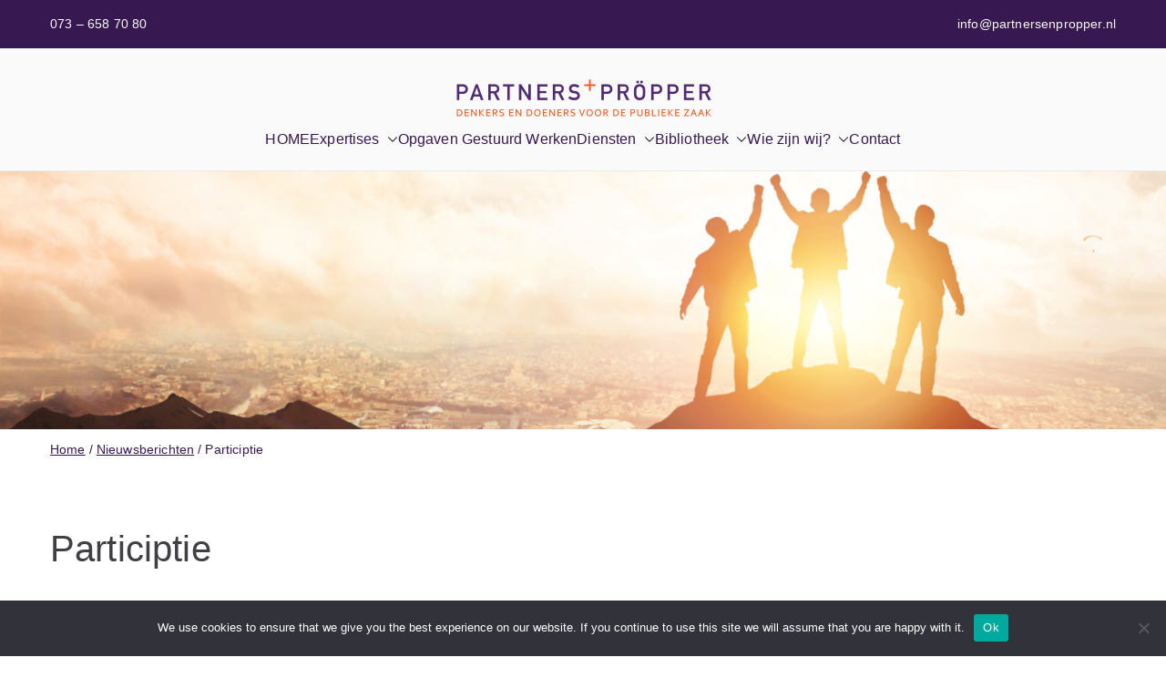

--- FILE ---
content_type: text/css
request_url: https://partnersenpropper.nl/wp-content/uploads/siteorigin-widgets/sow-social-media-buttons-wire-b6348958585d.css?ver=6.9
body_size: 311
content:
.so-widget-sow-social-media-buttons-wire-b6348958585d .social-media-button-container {
  zoom: 1;
  text-align: left;
  /*
	&:after {
		content:"";
		display:inline-block;
		width:100%;
	}
	*/
}
.so-widget-sow-social-media-buttons-wire-b6348958585d .social-media-button-container:before {
  content: '';
  display: block;
}
.so-widget-sow-social-media-buttons-wire-b6348958585d .social-media-button-container:after {
  content: '';
  display: table;
  clear: both;
}
@media (max-width: 780px) {
  .so-widget-sow-social-media-buttons-wire-b6348958585d .social-media-button-container {
    text-align: left;
  }
}
.so-widget-sow-social-media-buttons-wire-b6348958585d .sow-social-media-button-linkedin-0 {
  background: transparent;
  text-shadow: 0 1px 0 rgba(0, 0, 0, 0.05);
  color: #381851 !important;
  border: 2px solid #ffffff !important;
  color: #ffffff !important;
}
.so-widget-sow-social-media-buttons-wire-b6348958585d .sow-social-media-button-linkedin-0.ow-button-hover:focus,
.so-widget-sow-social-media-buttons-wire-b6348958585d .sow-social-media-button-linkedin-0.ow-button-hover:hover {
  background: #ffffff;
  color: #381851 !important;
}
.so-widget-sow-social-media-buttons-wire-b6348958585d .sow-social-media-button-facebook-0 {
  background: transparent;
  text-shadow: 0 1px 0 rgba(0, 0, 0, 0.05);
  color: #381851 !important;
  border: 2px solid #ffffff !important;
  color: #ffffff !important;
}
.so-widget-sow-social-media-buttons-wire-b6348958585d .sow-social-media-button-facebook-0.ow-button-hover:focus,
.so-widget-sow-social-media-buttons-wire-b6348958585d .sow-social-media-button-facebook-0.ow-button-hover:hover {
  background: #ffffff;
  color: #381851 !important;
}
.so-widget-sow-social-media-buttons-wire-b6348958585d .sow-social-media-button-youtube-0 {
  background: transparent;
  text-shadow: 0 1px 0 rgba(0, 0, 0, 0.05);
  color: #381851 !important;
  border: 2px solid #ffffff !important;
  color: #ffffff !important;
}
.so-widget-sow-social-media-buttons-wire-b6348958585d .sow-social-media-button-youtube-0.ow-button-hover:focus,
.so-widget-sow-social-media-buttons-wire-b6348958585d .sow-social-media-button-youtube-0.ow-button-hover:hover {
  background: #ffffff;
  color: #381851 !important;
}
.so-widget-sow-social-media-buttons-wire-b6348958585d .sow-social-media-button {
  display: inline-block;
  font-size: 1em;
  line-height: 1em;
  margin: 0.1em 0.1em 0.1em 0;
  padding: 1em 0;
  width: 3em;
  text-align: center;
  vertical-align: middle;
  -webkit-border-radius: 0.25em;
  -moz-border-radius: 0.25em;
  border-radius: 0.25em;
}
.so-widget-sow-social-media-buttons-wire-b6348958585d .sow-social-media-button .sow-icon-fontawesome {
  display: inline-block;
  height: 1em;
}

--- FILE ---
content_type: text/css
request_url: https://partnersenpropper.nl/wp-content/uploads/siteorigin-widgets/sow-social-media-buttons-wire-b3b0e750f19b.css?ver=6.9
body_size: 346
content:
.so-widget-sow-social-media-buttons-wire-b3b0e750f19b .social-media-button-container {
  zoom: 1;
  text-align: left;
  /*
	&:after {
		content:"";
		display:inline-block;
		width:100%;
	}
	*/
}
.so-widget-sow-social-media-buttons-wire-b3b0e750f19b .social-media-button-container:before {
  content: '';
  display: block;
}
.so-widget-sow-social-media-buttons-wire-b3b0e750f19b .social-media-button-container:after {
  content: '';
  display: table;
  clear: both;
}
@media (max-width: 780px) {
  .so-widget-sow-social-media-buttons-wire-b3b0e750f19b .social-media-button-container {
    text-align: left;
  }
}
.so-widget-sow-social-media-buttons-wire-b3b0e750f19b .sow-social-media-button-linkedin-0 {
  background: transparent;
  text-shadow: 0 1px 0 rgba(0, 0, 0, 0.05);
  color: #381851 !important;
  border: 2px solid #ffffff !important;
  color: #ffffff !important;
}
.so-widget-sow-social-media-buttons-wire-b3b0e750f19b .sow-social-media-button-linkedin-0.ow-button-hover:focus,
.so-widget-sow-social-media-buttons-wire-b3b0e750f19b .sow-social-media-button-linkedin-0.ow-button-hover:hover {
  background: #ffffff;
  color: #381851 !important;
}
.so-widget-sow-social-media-buttons-wire-b3b0e750f19b .sow-social-media-button-facebook-0 {
  background: transparent;
  text-shadow: 0 1px 0 rgba(0, 0, 0, 0.05);
  color: #381851 !important;
  border: 2px solid #ffffff !important;
  color: #ffffff !important;
}
.so-widget-sow-social-media-buttons-wire-b3b0e750f19b .sow-social-media-button-facebook-0.ow-button-hover:focus,
.so-widget-sow-social-media-buttons-wire-b3b0e750f19b .sow-social-media-button-facebook-0.ow-button-hover:hover {
  background: #ffffff;
  color: #381851 !important;
}
.so-widget-sow-social-media-buttons-wire-b3b0e750f19b .sow-social-media-button-youtube-0 {
  background: transparent;
  text-shadow: 0 1px 0 rgba(0, 0, 0, 0.05);
  color: #381851 !important;
  border: 2px solid #ffffff !important;
  color: #ffffff !important;
}
.so-widget-sow-social-media-buttons-wire-b3b0e750f19b .sow-social-media-button-youtube-0.ow-button-hover:focus,
.so-widget-sow-social-media-buttons-wire-b3b0e750f19b .sow-social-media-button-youtube-0.ow-button-hover:hover {
  background: #ffffff;
  color: #381851 !important;
}
.so-widget-sow-social-media-buttons-wire-b3b0e750f19b .sow-social-media-button {
  display: inline-block;
  font-size: 1em;
  line-height: 1em;
  margin: 0.1em 0.1em 0.1em 0;
  padding: 1em 0;
  width: 3em;
  text-align: center;
  vertical-align: middle;
  -webkit-border-radius: 0.25em;
  -moz-border-radius: 0.25em;
  border-radius: 0.25em;
}
.so-widget-sow-social-media-buttons-wire-b3b0e750f19b .sow-social-media-button .sow-icon-fontawesome {
  display: inline-block;
  height: 1em;
}

--- FILE ---
content_type: text/css
request_url: https://partnersenpropper.nl/wp-content/uploads/siteorigin-widgets/sow-headline-default-3ac3da29e399.css?ver=6.9
body_size: 99
content:
.so-widget-sow-headline-default-3ac3da29e399 .sow-headline-container h2.sow-headline {
  
  text-align: left;
  
  line-height: 1.4em;
  
  
  
}
@media (max-width: 780px) {
  .so-widget-sow-headline-default-3ac3da29e399 .sow-headline-container h2.sow-headline {
    text-align: left;
  }
}
.so-widget-sow-headline-default-3ac3da29e399 .sow-headline-container h3.sow-sub-headline {
  
  text-align: center;
  
  line-height: 1.4em;
  
  
  
}
@media (max-width: 780px) {
  .so-widget-sow-headline-default-3ac3da29e399 .sow-headline-container h3.sow-sub-headline {
    text-align: center;
  }
}
.so-widget-sow-headline-default-3ac3da29e399 .sow-headline-container .decoration {
  line-height: 0em;
  text-align: center;
  margin-top: 20px;
  margin-bottom: 20px;
}
@media (max-width: 780px) {
  .so-widget-sow-headline-default-3ac3da29e399 .sow-headline-container .decoration {
    text-align: center;
  }
}
.so-widget-sow-headline-default-3ac3da29e399 .sow-headline-container .decoration .decoration-inside {
  height: 1px;
  display: inline-block;
  border-top: 1px none #eeeeee;
  width: 100%;
  max-width: 80%;
}
.so-widget-sow-headline-default-3ac3da29e399 .sow-headline-container *:first-child {
  margin-top: 0 !important;
}
.so-widget-sow-headline-default-3ac3da29e399 .sow-headline-container *:last-child {
  margin-bottom: 0 !important;
}

--- FILE ---
content_type: text/css
request_url: https://partnersenpropper.nl/wp-content/uploads/siteorigin-widgets/sow-social-media-buttons-wire-58f9526b4f91.css?ver=6.9
body_size: 312
content:
.so-widget-sow-social-media-buttons-wire-58f9526b4f91 .social-media-button-container {
  zoom: 1;
  text-align: left;
  /*
	&:after {
		content:"";
		display:inline-block;
		width:100%;
	}
	*/
}
.so-widget-sow-social-media-buttons-wire-58f9526b4f91 .social-media-button-container:before {
  content: '';
  display: block;
}
.so-widget-sow-social-media-buttons-wire-58f9526b4f91 .social-media-button-container:after {
  content: '';
  display: table;
  clear: both;
}
@media (max-width: 780px) {
  .so-widget-sow-social-media-buttons-wire-58f9526b4f91 .social-media-button-container {
    text-align: left;
  }
}
.so-widget-sow-social-media-buttons-wire-58f9526b4f91 .sow-social-media-button-linkedin-0 {
  background: transparent;
  text-shadow: 0 1px 0 rgba(0, 0, 0, 0.05);
  color: #381851 !important;
  border: 2px solid #ffffff !important;
  color: #ffffff !important;
}
.so-widget-sow-social-media-buttons-wire-58f9526b4f91 .sow-social-media-button-linkedin-0.ow-button-hover:focus,
.so-widget-sow-social-media-buttons-wire-58f9526b4f91 .sow-social-media-button-linkedin-0.ow-button-hover:hover {
  background: #ffffff;
  color: #381851 !important;
}
.so-widget-sow-social-media-buttons-wire-58f9526b4f91 .sow-social-media-button-facebook-0 {
  background: transparent;
  text-shadow: 0 1px 0 rgba(0, 0, 0, 0.05);
  color: #381851 !important;
  border: 2px solid #ffffff !important;
  color: #ffffff !important;
}
.so-widget-sow-social-media-buttons-wire-58f9526b4f91 .sow-social-media-button-facebook-0.ow-button-hover:focus,
.so-widget-sow-social-media-buttons-wire-58f9526b4f91 .sow-social-media-button-facebook-0.ow-button-hover:hover {
  background: #ffffff;
  color: #381851 !important;
}
.so-widget-sow-social-media-buttons-wire-58f9526b4f91 .sow-social-media-button-youtube-0 {
  background: transparent;
  text-shadow: 0 1px 0 rgba(0, 0, 0, 0.05);
  color: #381851 !important;
  border: 2px solid #ffffff !important;
  color: #ffffff !important;
}
.so-widget-sow-social-media-buttons-wire-58f9526b4f91 .sow-social-media-button-youtube-0.ow-button-hover:focus,
.so-widget-sow-social-media-buttons-wire-58f9526b4f91 .sow-social-media-button-youtube-0.ow-button-hover:hover {
  background: #ffffff;
  color: #381851 !important;
}
.so-widget-sow-social-media-buttons-wire-58f9526b4f91 .sow-social-media-button {
  display: inline-block;
  font-size: 1em;
  line-height: 1em;
  margin: 0.1em 0.1em 0.1em 0;
  padding: 1em 0;
  width: 3em;
  text-align: center;
  vertical-align: middle;
  -webkit-border-radius: 0.25em;
  -moz-border-radius: 0.25em;
  border-radius: 0.25em;
}
.so-widget-sow-social-media-buttons-wire-58f9526b4f91 .sow-social-media-button .sow-icon-fontawesome {
  display: inline-block;
  height: 1em;
}